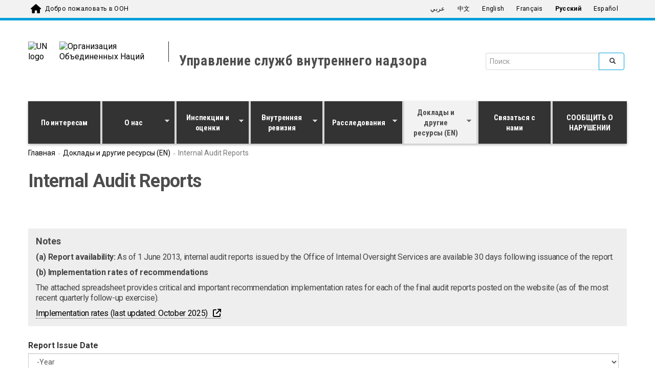

--- FILE ---
content_type: text/html; charset=utf-8
request_url: https://oios.un.org/ru/audit-reports?field_report_issue_date_value%5Bvalue%5D=&field_report_entity_value=&field_report_no_value=&field_report_title_value=&order=field_report_avail_date&sort=asc&page=129
body_size: 13798
content:
<!DOCTYPE html>
<html lang="ru" dir="ltr">
<head>
  <!-- Google Tag Manager -->
  <script>(function(w,d,s,l,i){w[l]=w[l]||[];w[l].push({'gtm.start':
        new Date().getTime(),event:'gtm.js'});var f=d.getElementsByTagName(s)[0],
      j=d.createElement(s),dl=l!='dataLayer'?'&l='+l:'';j.async=true;j.src=
      'https://www.googletagmanager.com/gtm.js?id='+i+dl;f.parentNode.insertBefore(j,f);
    })(window,document,'script','dataLayer','GTM-LQCS');</script>
  <!-- End Google Tag Manager -->
  <meta charset="utf-8">
  <meta name="viewport" content="width=device-width, initial-scale=1.0" />
  <meta http-equiv="X-UA-Compatible" content="IE=edge" />
  <meta http-equiv="Content-Type" content="text/html; charset=utf-8" />
<link rel="shortcut icon" href="https://oios.un.org/profiles/panopoly/themes/unite_one_five/favicon.ico" type="image/vnd.microsoft.icon" />
<meta name="description" content="." />
<meta name="generator" content="Drupal 7 (https://www.drupal.org)" />
<link rel="canonical" href="https://oios.un.org/ru/audit-reports" />
<link rel="shortlink" href="https://oios.un.org/ru/node/1709" />
  <title>Internal Audit Reports | Page 130 | Управление служб внутреннего надзора</title>
  <style>
@import url("https://oios.un.org/modules/system/system.base.css?sxztag");
</style>
<style>
@import url("https://oios.un.org/profiles/panopoly/modules/panopoly/panopoly_core/css/panopoly-jquery-ui-theme.css?sxztag");
@import url("https://oios.un.org/profiles/panopoly/modules/contrib/jquery_update/replace/ui/themes/base/minified/jquery.ui.accordion.min.css?sxztag");
</style>
<style>
@import url("https://oios.un.org/profiles/panopoly/modules/contrib/calendar/css/calendar_multiday.css?sxztag");
@import url("https://oios.un.org/modules/field/theme/field.css?sxztag");
@import url("https://oios.un.org/modules/node/node.css?sxztag");
@import url("https://oios.un.org/profiles/panopoly/modules/panopoly/panopoly_admin/panopoly-admin.css?sxztag");
@import url("https://oios.un.org/profiles/panopoly/modules/panopoly/panopoly_admin/panopoly-admin-navbar.css?sxztag");
@import url("https://oios.un.org/profiles/panopoly/modules/panopoly/panopoly_core/css/panopoly-dropbutton.css?sxztag");
@import url("https://oios.un.org/profiles/panopoly/modules/panopoly/panopoly_magic/css/panopoly-magic.css?sxztag");
@import url("https://oios.un.org/profiles/panopoly/modules/panopoly/panopoly_magic/css/panopoly-modal.css?sxztag");
@import url("https://oios.un.org/profiles/panopoly/modules/panopoly/panopoly_theme/css/panopoly-featured.css?sxztag");
@import url("https://oios.un.org/profiles/panopoly/modules/panopoly/panopoly_theme/css/panopoly-accordian.css?sxztag");
@import url("https://oios.un.org/profiles/panopoly/modules/panopoly/panopoly_theme/css/panopoly-layouts.css?sxztag");
@import url("https://oios.un.org/profiles/panopoly/modules/panopoly/panopoly_widgets/panopoly-widgets.css?sxztag");
@import url("https://oios.un.org/profiles/panopoly/modules/panopoly/panopoly_widgets/panopoly-widgets-spotlight.css?sxztag");
@import url("https://oios.un.org/profiles/panopoly/modules/contrib/roleassign/radix_layouts.css?sxztag");
@import url("https://oios.un.org/profiles/panopoly/modules/features/uw_f_settings/css/uw_f_settings.css?sxztag");
@import url("https://oios.un.org/profiles/panopoly/modules/features/uw_f_superfish_menu/uw_f_superfish_menu.css?sxztag");
@import url("https://oios.un.org/profiles/panopoly/modules/contrib/views/css/views.css?sxztag");
@import url("https://oios.un.org/profiles/panopoly/modules/contrib/caption_filter/caption-filter.css?sxztag");
@import url("https://oios.un.org/profiles/panopoly/modules/contrib/ckeditor/css/ckeditor.css?sxztag");
</style>
<style>
@import url("https://oios.un.org/profiles/panopoly/modules/contrib/ctools/css/ctools.css?sxztag");
@import url("https://oios.un.org/profiles/panopoly/modules/contrib/lightbox2/css/lightbox.css?sxztag");
@import url("https://oios.un.org/profiles/panopoly/modules/contrib/panels/css/panels.css?sxztag");
@import url("https://oios.un.org/modules/locale/locale.css?sxztag");
</style>
<link type="text/css" rel="stylesheet" href="https://fonts.googleapis.com/css?family=Roboto:400,100,100italic,300,300italic,400italic,500,500italic,700,700italic,900,900italic" media="all" />
<link type="text/css" rel="stylesheet" href="https://fonts.googleapis.com/css?family=Roboto+Condensed:400,700" media="all" />
<link type="text/css" rel="stylesheet" href="https://fonts.googleapis.com/css?family=Droid+Sans" media="all" />
<link type="text/css" rel="stylesheet" href="https://fonts.googleapis.com/css?family=Source+Sans+Pro:300,400,600,700" media="all" />
<link type="text/css" rel="stylesheet" href="https://cdnjs.cloudflare.com/ajax/libs/font-awesome/6.7.2/css/all.min.css" media="all" />
<link type="text/css" rel="stylesheet" href="https://fonts.googleapis.com/earlyaccess/notonaskharabic.css" media="all" />
<link type="text/css" rel="stylesheet" href="https://fonts.googleapis.com/earlyaccess/droidarabickufi.css" media="all" />
<style>
@import url("https://oios.un.org/profiles/panopoly/libraries/superfish/css/superfish.css?sxztag");
@import url("https://oios.un.org/profiles/panopoly/libraries/superfish/css/superfish-smallscreen.css?sxztag");
</style>
<link type="text/css" rel="stylesheet" href="https://cdn.jsdelivr.net/npm/bootstrap@3.4.1/dist/css/bootstrap.css" media="all" />
<link type="text/css" rel="stylesheet" href="https://cdn.jsdelivr.net/npm/@unicorn-fail/drupal-bootstrap-styles@0.0.2/dist/3.3.1/7.x-3.x/drupal-bootstrap.css" media="all" />
<style>
@import url("https://oios.un.org/profiles/panopoly/themes/unite_one_five/bootstrap/bootstrap.min.css?sxztag");
@import url("https://oios.un.org/profiles/panopoly/themes/unite_one_five/css/style.css?sxztag");
@import url("https://oios.un.org/profiles/panopoly/themes/unite_one_five/css/style-sft.css?sxztag");
</style>
<style>
@import url("https://oios.un.org/profiles/panopoly/modules/panopoly/panopoly_images/panopoly-images.css?sxztag");
</style>
  <!-- HTML5 element support for IE6-8 -->
  <!--[if lt IE 9]>
    <script src="//html5shiv.googlecode.com/svn/trunk/html5.js"></script>
  <![endif]-->


  <script src="https://oios.un.org/profiles/panopoly/libraries/respondjs/respond.min.js?sxztag"></script>
<script src="https://oios.un.org/profiles/panopoly/modules/contrib/jquery_update/replace/jquery/3.5/jquery.min.js?v=3.5.1"></script>
<script>jQuery.migrateMute=true;jQuery.migrateTrace=false;</script>
<script src="https://oios.un.org/profiles/panopoly/modules/contrib/jquery_update/replace/jquery-migrate/3/jquery-migrate.min.js?v=3"></script>
<script src="https://oios.un.org/misc/jquery-extend-3.4.0.js?v=3.5.1"></script>
<script src="https://oios.un.org/misc/jquery-html-prefilter-3.5.0-backport.js?v=3.5.1"></script>
<script src="https://oios.un.org/misc/jquery.once.js?v=1.2"></script>
<script src="https://oios.un.org/misc/drupal.js?sxztag"></script>
<script src="https://oios.un.org/profiles/panopoly/modules/contrib/jquery_update/replace/ui/ui/minified/jquery.ui.core.min.js?v=1.10.2"></script>
<script src="https://oios.un.org/profiles/panopoly/modules/contrib/jquery_update/replace/ui/ui/minified/jquery.ui.widget.min.js?v=1.10.2"></script>
<script src="https://oios.un.org/profiles/panopoly/modules/contrib/jquery_update/replace/ui/ui/minified/jquery.ui.tabs.min.js?v=1.10.2"></script>
<script src="https://oios.un.org/profiles/panopoly/modules/contrib/jquery_update/replace/ui/ui/minified/jquery.ui.accordion.min.js?v=1.10.2"></script>
<script src="https://oios.un.org/profiles/panopoly/modules/contrib/jquery_update/replace/ui/external/jquery.cookie.js?v=67fb34f6a866c40d0570"></script>
<script src="https://oios.un.org/profiles/panopoly/modules/contrib/jquery_update/replace/jquery.form/4/jquery.form.min.js?v=4.2.1"></script>
<script src="https://oios.un.org/misc/form-single-submit.js?v=7.103.5+7.103.1:drupal"></script>
<script src="https://oios.un.org/misc/ajax.js?v=7.103.5+7.103.1:drupal"></script>
<script src="https://oios.un.org/profiles/panopoly/modules/contrib/jquery_update/js/jquery_update.js?v=0.0.1"></script>
<script src="https://cdn.jsdelivr.net/npm/bootstrap@3.4.1/dist/js/bootstrap.js"></script>
<script src="https://oios.un.org/profiles/panopoly/modules/panopoly/panopoly_images/panopoly-images.js?sxztag"></script>
<script src="https://oios.un.org/profiles/panopoly/modules/contrib/entityreference/js/entityreference.js?sxztag"></script>
<script src="https://oios.un.org/profiles/panopoly/modules/panopoly/panopoly_admin/panopoly-admin.js?sxztag"></script>
<script src="https://oios.un.org/profiles/panopoly/modules/panopoly/panopoly_magic/panopoly-magic.js?sxztag"></script>
<script src="https://oios.un.org/profiles/panopoly/modules/panopoly/panopoly_theme/js/panopoly-accordion.js?sxztag"></script>
<script src="https://oios.un.org/profiles/panopoly/modules/contrib/caption_filter/js/caption-filter.js?sxztag"></script>
<script src="https://oios.un.org/sites/oios.un.org/files/languages/ru_IFRyJ42TyiseIPvijCXTzOibQ_HOGWnB4U7TK1Ir0Io.js?sxztag"></script>
<script src="https://oios.un.org/profiles/panopoly/modules/contrib/lightbox2/js/lightbox.js?sxztag"></script>
<script src="https://oios.un.org/profiles/panopoly/libraries/jquery.imagesloaded/jquery.imagesloaded.min.js?sxztag"></script>
<script src="https://oios.un.org/profiles/panopoly/modules/contrib/views/js/base.js?sxztag"></script>
<script src="https://oios.un.org/profiles/panopoly/themes/bootstrap/js/misc/_progress.js?v=7.103.5+7.103.1:drupal"></script>
<script src="https://oios.un.org/profiles/panopoly/modules/contrib/views/js/ajax_view.js?sxztag"></script>
<script src="https://oios.un.org/profiles/panopoly/modules/contrib/google_analytics/googleanalytics.js?sxztag"></script>
<script src="https://www.googletagmanager.com/gtag/js?id=G-6L4TX80Z20"></script>
<script>window.dataLayer = window.dataLayer || [];function gtag(){dataLayer.push(arguments)};gtag("js", new Date());gtag("set", "developer_id.dMDhkMT", true);gtag("config", "G-6L4TX80Z20", {"groups":"default","anonymize_ip":true});</script>
<script src="https://oios.un.org/profiles/panopoly/libraries/superfish/jquery.hoverIntent.minified.js?sxztag"></script>
<script src="https://oios.un.org/profiles/panopoly/libraries/superfish/sfsmallscreen.js?sxztag"></script>
<script src="https://oios.un.org/profiles/panopoly/libraries/superfish/supposition.js?sxztag"></script>
<script src="https://oios.un.org/profiles/panopoly/libraries/superfish/superfish.js?sxztag"></script>
<script src="https://oios.un.org/profiles/panopoly/modules/contrib/superfish/superfish.js?sxztag"></script>
<script src="https://oios.un.org/profiles/panopoly/themes/unite_one_five/bootstrap/bootstrap.min.js?sxztag"></script>
<script src="https://oios.un.org/profiles/panopoly/themes/unite_one_five/bootstrap/respond.min.js?sxztag"></script>
<script src="https://oios.un.org/profiles/panopoly/themes/unite_one_five/js/script.js?sxztag"></script>
<script src="https://oios.un.org/profiles/panopoly/themes/bootstrap/js/misc/ajax.js?sxztag"></script>
<script src="https://oios.un.org/profiles/panopoly/themes/bootstrap/js/modules/views/js/ajax_view.js?sxztag"></script>
<script>jQuery.extend(Drupal.settings, {"basePath":"\/","pathPrefix":"ru\/","setHasJsCookie":0,"ajaxPageState":{"theme":"unite_one_five","theme_token":"HgP3aj4tHuiilNe1Tq1_QfTdFD_GhxJ8F_Qh-bw67Oc","jquery_version":"3.5","js":{"profiles\/panopoly\/modules\/panopoly\/panopoly_widgets\/panopoly-widgets.js":1,"profiles\/panopoly\/modules\/panopoly\/panopoly_widgets\/panopoly-widgets-spotlight.js":1,"profiles\/panopoly\/themes\/bootstrap\/js\/bootstrap.js":1,"profiles\/panopoly\/libraries\/respondjs\/respond.min.js":1,"profiles\/panopoly\/modules\/contrib\/jquery_update\/replace\/jquery\/3.5\/jquery.min.js":1,"0":1,"profiles\/panopoly\/modules\/contrib\/jquery_update\/replace\/jquery-migrate\/3\/jquery-migrate.min.js":1,"misc\/jquery-extend-3.4.0.js":1,"misc\/jquery-html-prefilter-3.5.0-backport.js":1,"misc\/jquery.once.js":1,"misc\/drupal.js":1,"profiles\/panopoly\/modules\/contrib\/jquery_update\/replace\/ui\/ui\/minified\/jquery.ui.core.min.js":1,"profiles\/panopoly\/modules\/contrib\/jquery_update\/replace\/ui\/ui\/minified\/jquery.ui.widget.min.js":1,"profiles\/panopoly\/modules\/contrib\/jquery_update\/replace\/ui\/ui\/minified\/jquery.ui.tabs.min.js":1,"profiles\/panopoly\/modules\/contrib\/jquery_update\/replace\/ui\/ui\/minified\/jquery.ui.accordion.min.js":1,"profiles\/panopoly\/modules\/contrib\/jquery_update\/replace\/ui\/external\/jquery.cookie.js":1,"profiles\/panopoly\/modules\/contrib\/jquery_update\/replace\/jquery.form\/4\/jquery.form.min.js":1,"misc\/form-single-submit.js":1,"misc\/ajax.js":1,"profiles\/panopoly\/modules\/contrib\/jquery_update\/js\/jquery_update.js":1,"https:\/\/cdn.jsdelivr.net\/npm\/bootstrap@3.4.1\/dist\/js\/bootstrap.js":1,"profiles\/panopoly\/modules\/panopoly\/panopoly_images\/panopoly-images.js":1,"profiles\/panopoly\/modules\/contrib\/entityreference\/js\/entityreference.js":1,"profiles\/panopoly\/modules\/panopoly\/panopoly_admin\/panopoly-admin.js":1,"profiles\/panopoly\/modules\/panopoly\/panopoly_magic\/panopoly-magic.js":1,"profiles\/panopoly\/modules\/panopoly\/panopoly_theme\/js\/panopoly-accordion.js":1,"profiles\/panopoly\/modules\/contrib\/caption_filter\/js\/caption-filter.js":1,"public:\/\/languages\/ru_IFRyJ42TyiseIPvijCXTzOibQ_HOGWnB4U7TK1Ir0Io.js":1,"profiles\/panopoly\/modules\/contrib\/lightbox2\/js\/lightbox.js":1,"profiles\/panopoly\/libraries\/jquery.imagesloaded\/jquery.imagesloaded.min.js":1,"profiles\/panopoly\/modules\/contrib\/views\/js\/base.js":1,"profiles\/panopoly\/themes\/bootstrap\/js\/misc\/_progress.js":1,"profiles\/panopoly\/modules\/contrib\/views\/js\/ajax_view.js":1,"profiles\/panopoly\/modules\/contrib\/google_analytics\/googleanalytics.js":1,"https:\/\/www.googletagmanager.com\/gtag\/js?id=G-6L4TX80Z20":1,"1":1,"profiles\/panopoly\/libraries\/superfish\/jquery.hoverIntent.minified.js":1,"profiles\/panopoly\/libraries\/superfish\/sfsmallscreen.js":1,"profiles\/panopoly\/libraries\/superfish\/supposition.js":1,"profiles\/panopoly\/libraries\/superfish\/superfish.js":1,"profiles\/panopoly\/modules\/contrib\/superfish\/superfish.js":1,"profiles\/panopoly\/themes\/unite_one_five\/bootstrap\/bootstrap.min.js":1,"profiles\/panopoly\/themes\/unite_one_five\/bootstrap\/respond.min.js":1,"profiles\/panopoly\/themes\/unite_one_five\/js\/script.js":1,"profiles\/panopoly\/themes\/bootstrap\/js\/misc\/ajax.js":1,"profiles\/panopoly\/themes\/bootstrap\/js\/modules\/views\/js\/ajax_view.js":1},"css":{"modules\/system\/system.base.css":1,"misc\/ui\/jquery.ui.theme.css":1,"misc\/ui\/jquery.ui.accordion.css":1,"profiles\/panopoly\/modules\/contrib\/calendar\/css\/calendar_multiday.css":1,"modules\/field\/theme\/field.css":1,"modules\/node\/node.css":1,"profiles\/panopoly\/modules\/panopoly\/panopoly_admin\/panopoly-admin.css":1,"profiles\/panopoly\/modules\/panopoly\/panopoly_admin\/panopoly-admin-navbar.css":1,"profiles\/panopoly\/modules\/panopoly\/panopoly_core\/css\/panopoly-dropbutton.css":1,"profiles\/panopoly\/modules\/panopoly\/panopoly_magic\/css\/panopoly-magic.css":1,"profiles\/panopoly\/modules\/panopoly\/panopoly_magic\/css\/panopoly-modal.css":1,"profiles\/panopoly\/modules\/panopoly\/panopoly_theme\/css\/panopoly-featured.css":1,"profiles\/panopoly\/modules\/panopoly\/panopoly_theme\/css\/panopoly-accordian.css":1,"profiles\/panopoly\/modules\/panopoly\/panopoly_theme\/css\/panopoly-layouts.css":1,"profiles\/panopoly\/modules\/panopoly\/panopoly_widgets\/panopoly-widgets.css":1,"profiles\/panopoly\/modules\/panopoly\/panopoly_widgets\/panopoly-widgets-spotlight.css":1,"profiles\/panopoly\/modules\/contrib\/roleassign\/radix_layouts.css":1,"profiles\/panopoly\/modules\/features\/uw_f_settings\/css\/uw_f_settings.css":1,"profiles\/panopoly\/modules\/features\/uw_f_superfish_menu\/uw_f_superfish_menu.css":1,"profiles\/panopoly\/modules\/contrib\/views\/css\/views.css":1,"profiles\/panopoly\/modules\/contrib\/caption_filter\/caption-filter.css":1,"profiles\/panopoly\/modules\/contrib\/ckeditor\/css\/ckeditor.css":1,"profiles\/panopoly\/modules\/contrib\/ctools\/css\/ctools.css":1,"profiles\/panopoly\/modules\/contrib\/lightbox2\/css\/lightbox.css":1,"profiles\/panopoly\/modules\/contrib\/panels\/css\/panels.css":1,"modules\/locale\/locale.css":1,"https:\/\/fonts.googleapis.com\/css?family=Roboto:400,100,100italic,300,300italic,400italic,500,500italic,700,700italic,900,900italic":1,"https:\/\/fonts.googleapis.com\/css?family=Roboto+Condensed:400,700":1,"https:\/\/fonts.googleapis.com\/css?family=Droid+Sans":1,"https:\/\/fonts.googleapis.com\/css?family=Source+Sans+Pro:300,400,600,700":1,"https:\/\/cdnjs.cloudflare.com\/ajax\/libs\/font-awesome\/6.7.2\/css\/all.min.css":1,"https:\/\/fonts.googleapis.com\/earlyaccess\/notonaskharabic.css":1,"https:\/\/fonts.googleapis.com\/earlyaccess\/droidarabickufi.css":1,"profiles\/panopoly\/libraries\/superfish\/css\/superfish.css":1,"profiles\/panopoly\/libraries\/superfish\/css\/superfish-smallscreen.css":1,"https:\/\/cdn.jsdelivr.net\/npm\/bootstrap@3.4.1\/dist\/css\/bootstrap.css":1,"https:\/\/cdn.jsdelivr.net\/npm\/@unicorn-fail\/drupal-bootstrap-styles@0.0.2\/dist\/3.3.1\/7.x-3.x\/drupal-bootstrap.css":1,"profiles\/panopoly\/themes\/unite_one_five\/bootstrap\/bootstrap.min.css":1,"profiles\/panopoly\/themes\/unite_one_five\/css\/style.css":1,"profiles\/panopoly\/themes\/unite_one_five\/css\/style-sft.css":1,"profiles\/panopoly\/modules\/panopoly\/panopoly_images\/panopoly-images.css":1}},"lightbox2":{"rtl":"0","file_path":"\/(\\w\\w\/)public:\/","default_image":"\/profiles\/panopoly\/modules\/contrib\/lightbox2\/images\/brokenimage.jpg","border_size":10,"font_color":"000","box_color":"fff","top_position":"","overlay_opacity":"0.8","overlay_color":"000","disable_close_click":true,"resize_sequence":0,"resize_speed":400,"fade_in_speed":400,"slide_down_speed":600,"use_alt_layout":false,"disable_resize":false,"disable_zoom":false,"force_show_nav":false,"show_caption":true,"loop_items":false,"node_link_text":"View Image Details","node_link_target":false,"image_count":"Image !current of !total","video_count":"Video !current of !total","page_count":"Page !current of !total","lite_press_x_close":"press \u003Ca href=\u0022#\u0022 onclick=\u0022hideLightbox(); return FALSE;\u0022\u003E\u003Ckbd\u003Ex\u003C\/kbd\u003E\u003C\/a\u003E to close","download_link_text":"","enable_login":false,"enable_contact":false,"keys_close":"c x 27","keys_previous":"p 37","keys_next":"n 39","keys_zoom":"z","keys_play_pause":"32","display_image_size":"original","image_node_sizes":"()","trigger_lightbox_classes":"","trigger_lightbox_group_classes":"","trigger_slideshow_classes":"","trigger_lightframe_classes":"","trigger_lightframe_group_classes":"","custom_class_handler":0,"custom_trigger_classes":"","disable_for_gallery_lists":true,"disable_for_acidfree_gallery_lists":true,"enable_acidfree_videos":true,"slideshow_interval":5000,"slideshow_automatic_start":true,"slideshow_automatic_exit":true,"show_play_pause":true,"pause_on_next_click":false,"pause_on_previous_click":true,"loop_slides":false,"iframe_width":600,"iframe_height":400,"iframe_border":1,"enable_video":false,"useragent":"Mozilla\/5.0 (Macintosh; Intel Mac OS X 10_15_7) AppleWebKit\/537.36 (KHTML, like Gecko) Chrome\/131.0.0.0 Safari\/537.36; ClaudeBot\/1.0; +claudebot@anthropic.com)"},"CToolsModal":{"modalSize":{"type":"scale","width":".9","height":".9","addWidth":0,"addHeight":0,"contentRight":25,"contentBottom":75},"modalOptions":{"opacity":".55","background-color":"#FFF"},"animationSpeed":"fast","modalTheme":"CToolsModalDialog","throbberTheme":"CToolsModalThrobber"},"panopoly_magic":{"pane_add_preview_mode":"automatic"},"urlIsAjaxTrusted":{"\/ru\/internal-audit-reports":true,"\/ru\/views\/ajax":true,"\/ru\/audit-reports?field_report_issue_date_value%5Bvalue%5D=\u0026field_report_entity_value=\u0026field_report_no_value=\u0026field_report_title_value=\u0026order=field_report_avail_date\u0026sort=asc\u0026page=129":true},"views":{"ajax_path":"\/ru\/views\/ajax","ajaxViews":{"views_dom_id:a6a619ff78a4b17e7e00dcdf59cbe015":{"view_name":"reports","view_display_id":"oios_audit_report","view_args":"","view_path":"node\/1709","view_base_path":"internal-audit-reports","view_dom_id":"a6a619ff78a4b17e7e00dcdf59cbe015","pager_element":0}}},"googleanalytics":{"account":["G-6L4TX80Z20"],"trackOutbound":1,"trackMailto":1,"trackDownload":1,"trackDownloadExtensions":"7z|aac|arc|arj|asf|asx|avi|bin|csv|doc(x|m)?|dot(x|m)?|exe|flv|gif|gz|gzip|hqx|jar|jpe?g|js|mp(2|3|4|e?g)|mov(ie)?|msi|msp|pdf|phps|png|ppt(x|m)?|pot(x|m)?|pps(x|m)?|ppam|sld(x|m)?|thmx|qtm?|ra(m|r)?|sea|sit|tar|tgz|torrent|txt|wav|wma|wmv|wpd|xls(x|m|b)?|xlt(x|m)|xlam|xml|z|zip"},"UWOFAccessibilityIcons":{"pdfIcon":{"icon_alt":"PDF","icon_class":"fa-file-pdf-o","css_rules":".uw_f_document_search_title a[href$=\u0027.pdf\u0027], .view-display-id-list_news_articles a[href$=\u0027.pdf\u0027], .pane-content .fieldable-panels-pane p a[href$=\u0027.pdf\u0027], .field a[href$=\u0027.pdf\u0027], .pdf-link, a.pdf-link"},"docIcon":{"icon_alt":"Word document","icon_class":"fa-file-word-o","css_rules":".uw_f_document_search_title a[href$=\u0027.doc\u0027], .uw_f_document_search_title a[href$=\u0027.docx\u0027], .pane-content .fieldable-panels-pane p a[href$=\u0027.doc\u0027], .pane-content .fieldable-panels-pane p a[href$=\u0027.docx\u0027], .field a[href$=\u0027.doc\u0027], .field a[href$=\u0027.docx\u0027], .doc-link, a.doc-link"},"xlsIcon":{"icon_alt":"Excel document","icon_class":"fa-file-excel-o","css_rules":".uw_f_document_search_title a[href$=\u0027.xls\u0027], .uw_f_document_search_title a[href$=\u0027.xlsx\u0027], .pane-content .fieldable-panels-pane p a[href$=\u0027.xls\u0027], .pane-content .fieldable-panels-pane p a[href$=\u0027.xlsx\u0027], .field a[href$=\u0027.xls\u0027], .field a[href$=\u0027.xlsx\u0027], .xls-link, a.xls-link"},"pptIcon":{"icon_alt":"Power Point document","icon_class":"fa-file-powerpoint-o","css_rules":".uw_f_document_search_title a[href$=\u0027.ppt\u0027], .uw_f_pptument_search_title a[href$=\u0027.pptx\u0027], .pane-content .fieldable-panels-pane p a[href$=\u0027.ppt\u0027], .pane-content .fieldable-panels-pane p a[href$=\u0027.pptx\u0027], .field a[href$=\u0027.ppt\u0027], .field a[href$=\u0027.pptx\u0027], .ppt-link, a.ppt-link"},"externalIcon":{"icon_alt":"Opens a new window","icon_class":"fa-external-link","css_rules":".field a[target=\u0027_blank\u0027], .pane-content .fieldable-panels-pane p a[target=\u0027_blank\u0027]"}},"superfish":{"1":{"id":"1","sf":{"animation":{"opacity":"show","height":"show"},"speed":"fast"},"plugins":{"smallscreen":{"mode":"window_width","breakpointUnit":"px","accordionButton":"2","title":"Main menu"},"supposition":true}}},"bootstrap":{"anchorsFix":"0","anchorsSmoothScrolling":"0","formHasError":1,"popoverEnabled":1,"popoverOptions":{"animation":1,"html":0,"placement":"right","selector":"","trigger":"click","triggerAutoclose":1,"title":"","content":"","delay":0,"container":"body"},"tooltipEnabled":1,"tooltipOptions":{"animation":1,"html":0,"placement":"auto left","selector":"","trigger":"hover focus","delay":0,"container":"body"}}});</script>
</head>
<body class="html not-front not-logged-in no-sidebars page-node page-node- page-node-1709 node-type-panopoly-page node-promoted region-content i18n-ru" >
  <!-- Google Tag Manager (noscript) -->
  <noscript><iframe src="https://www.googletagmanager.com/ns.html?id=GTM-LQCS"
                    height="0" width="0" style="display:none;visibility:hidden"></iframe></noscript>
  <!-- End Google Tag Manager (noscript) -->
  <div id="skip-link">
    <a href="#main-content" class="element-invisible element-focusable">Skip to main content</a>
  </div>
    


<div class="un-top">
    <div class="header-container container">
        <div class="welcome">
          <span class="welcome-top pull-left">
            <a href="https://www.un.org/ru" class="navbar-brand un-brandbar-welcome-lr">Добро пожаловать в ООН</a>
         </span>
        </div>

                  <div class="language-switcher un-no-padding un-sm-padding ">

                        <button type="button" class="navbar-toggle collapsed" data-toggle="collapse" data-target="#language-switcher"> <span class="sr-only">Toggle navigation</span> <span class="icon-bar blue-icon-bar"></span> <span class="icon-bar blue-icon-bar"></span> <span class="icon-bar blue-icon-bar"></span> </button>
              <div class="language-title visible-xs-inline"><a href="javascript:void(0)" data-toggle="collapse" data-target="#language-switcher">Язык:</a></div>
          

            <div class="navbar-collapse collapse un-collapsed-language-bar un-no-padding un-sm-padding" id="language-switcher">
                <div role="navigation">
                                                              <div class="region region-language">
    <div id="block-locale-language" class="block block-locale">

    
  <div class="content">
    <div class="block-content">
      <ul class="language-switcher-locale-url"><li class="ar first"><a href="/ar/audit-reports" class="language-link" xml:lang="ar" lang="ar">عربي</a></li>
<li class="zh-hans"><a href="/zh/audit-reports" class="language-link" xml:lang="zh-hans" lang="zh-hans">中文</a></li>
<li class="en"><a href="/audit-reports" class="language-link" xml:lang="en" lang="en">English</a></li>
<li class="fr"><a href="/fr/audit-reports" class="language-link" xml:lang="fr" lang="fr">Français</a></li>
<li class="ru active"><a href="/ru/audit-reports" class="language-link active" xml:lang="ru" lang="ru">Русский</a></li>
<li class="es last"><a href="/es/audit-reports" class="language-link" xml:lang="es" lang="es">Español</a></li>
</ul>    </div>
  </div>
</div>
  </div>
                                                      </div>
            </div>
        </div>
        
    </div>
</div>
</div>

</div> <!-- container -->


</div>  <!-- un-top -->
<div class="un-top-overlay"></div>
<header id="navbar" class="navbar container navbar-default">
  <div class="container">
    <div class="navbar-header">
      <div id="site-banner" class="container">
        <div class="row">
            <div class="uwof-header-container">
              <div class="uwof-un-and-agency-container">
                <div class="uwof-un-container">
                  <div class="uwof-logo">
                    <a href="https://www.un.org/ru"><img src="/profiles/panopoly/themes/unite_one_five/images/UN-logo.svg" alt="UN logo" /></a>
                  </div>
                                    <div class="uwof-un-name ">
                    <a href="https://www.un.org/ru"><img src="/profiles/panopoly/themes/unite_one_five/images/UN-text-RU.svg" alt="Организация Объединенных Наций" /></a>
                  </div>
                </div> <!-- uwof-un-container -->
                <div class="uwof-agency-container ">
                  <div class="uwof-site-name">
                                        <a href="/ru" title="Управление служб внутреннего надзора">Управление служб внутреннего надзора</a>
                                                          </div>
                </div> <!-- uwof-agency-container -->
              </div> <!-- uwof-un-and-agency-container -->
              <div class="uwof-search-container">
                  <div class="region region-header">
    <div id="block-search-form" class="block block-search">

    
  <div class="content">
    <div class="block-content">
      <form class="form-search content-search" action="/ru/audit-reports?field_report_issue_date_value%5Bvalue%5D=&amp;field_report_entity_value=&amp;field_report_no_value=&amp;field_report_title_value=&amp;order=field_report_avail_date&amp;sort=asc&amp;page=129" method="post" id="search-block-form" accept-charset="UTF-8"><div><div>
      <h2 class="element-invisible">Search form</h2>
    <div class="input-group"><input title="Enter the terms you wish to search for." placeholder="Поиск" class="form-control form-text" type="text" id="edit-search-block-form--2" name="search_block_form" value="" size="15" maxlength="128" /><span class="input-group-btn"><button type="submit" class="btn btn-primary"><span class="icon glyphicon glyphicon-search" aria-hidden="true"></span>
</button></span></div><div class="form-actions form-wrapper form-group" id="edit-actions"><button class="element-invisible btn btn-primary form-submit" type="submit" id="edit-submit" name="op" value="Поиск">Поиск</button>
</div><input type="hidden" name="form_build_id" value="form-odGihoCUj6eHa3I4M0Osp73hgkkjNgPN2ImnmDMxTis" />
<input type="hidden" name="form_id" value="search_block_form" />
</div>
</div></form>    </div>
  </div>
</div>
  </div>
              </div> <!-- uwof-search-container -->
            </div> <!-- uwof-header-container -->
        </div> <!-- row -->
    </div> <!-- site-banner -->
                        <button type="button" class="navbar-toggle pull-left" data-toggle="collapse" data-target="#navbar-collapse">
                  <span class="sr-only">Toggle navigation</span>
                  <span class="icon-bar"></span>
                  <span class="icon-bar"></span>
                  <span class="icon-bar"></span>
              </button>
                                  <div class="navbar-collapse collapse" id="navbar-collapse">
                  <nav class="navigation">
                                            <div class="region region-navigation">
    <div id="block-superfish-1" class="block block-superfish">

    
  <div class="content">
    <div class="block-content">
      <ul  id="superfish-1" class="menu sf-menu sf-main-menu sf-horizontal sf-style-none sf-total-items-8 sf-parent-items-5 sf-single-items-3"><li id="menu-8725-1" class="first odd sf-item-1 sf-depth-1 sf-no-children"><a href="/ru/node/26364" title="" class="sf-depth-1">По интересам</a></li><li id="menu-8699-1" class="middle even sf-item-2 sf-depth-1 sf-total-children-7 sf-parent-children-0 sf-single-children-7 menuparent"><a href="/ru/node/1801" title="O нас" class="sf-depth-1 menuparent">O нас</a><ul class="sf-megamenu"><li class="sf-megamenu-wrapper middle even sf-item-2 sf-depth-1 sf-total-children-7 sf-parent-children-0 sf-single-children-7 menuparent"><ol><li id="menu-8705-1" class="first odd sf-item-1 sf-depth-2 sf-no-children"><a href="/ru/node/1807" class="sf-depth-2">О нас</a></li><li id="menu-8711-1" class="middle even sf-item-2 sf-depth-2 sf-no-children"><a href="/ru/node/1822" title="" class="sf-depth-2">Руководство</a></li><li id="menu-8751-1" class="middle odd sf-item-3 sf-depth-2 sf-no-children"><a href="/ru/node/1868" class="sf-depth-2">О нашей работе</a></li><li id="menu-8720-1" class="middle even sf-item-4 sf-depth-2 sf-no-children"><a href="/ru/node/1831" class="sf-depth-2">Как мы работаем</a></li><li id="menu-8754-1" class="middle odd sf-item-5 sf-depth-2 sf-no-children"><a href="/ru/node/1873" class="sf-depth-2">Где мы работаем</a></li><li id="menu-8712-1" class="middle even sf-item-6 sf-depth-2 sf-no-children"><a href="/ru/node/1823" class="sf-depth-2">Организационная структура</a></li><li id="menu-8760-1" class="last odd sf-item-7 sf-depth-2 sf-no-children"><a href="/ru/node/1879" class="sf-depth-2">Трудоустройство</a></li></ol></li></ul></li><li id="menu-8770-1" class="middle odd sf-item-3 sf-depth-1 sf-total-children-2 sf-parent-children-0 sf-single-children-2 menuparent"><a href="/ru/node/1900" title="Инспекции и оценки" class="sf-depth-1 menuparent">Инспекции и оценки</a><ul class="sf-megamenu"><li class="sf-megamenu-wrapper middle odd sf-item-3 sf-depth-1 sf-total-children-2 sf-parent-children-0 sf-single-children-2 menuparent"><ol><li id="menu-8778-1" class="first odd sf-item-1 sf-depth-2 sf-no-children"><a href="/ru/node/1901" class="sf-depth-2">Общий подход</a></li><li id="menu-8779-1" class="last even sf-item-2 sf-depth-2 sf-no-children"><a href="/ru/node/1902" class="sf-depth-2">Предмет нашей оценки</a></li></ol></li></ul></li><li id="menu-8811-1" class="middle even sf-item-4 sf-depth-1 sf-total-children-2 sf-parent-children-0 sf-single-children-2 menuparent"><a href="/ru/node/1935" title="Внутренняя ревизия" class="sf-depth-1 menuparent">Внутренняя ревизия</a><ul class="sf-megamenu"><li class="sf-megamenu-wrapper middle even sf-item-4 sf-depth-1 sf-total-children-2 sf-parent-children-0 sf-single-children-2 menuparent"><ol><li id="menu-8782-1" class="first odd sf-item-1 sf-depth-2 sf-no-children"><a href="/ru/node/1903" class="sf-depth-2">Как мы работаем</a></li><li id="menu-8783-1" class="last even sf-item-2 sf-depth-2 sf-no-children"><a href="/ru/node/1904" class="sf-depth-2">Объект нашей ревизии</a></li></ol></li></ul></li><li id="menu-8739-1" class="middle odd sf-item-5 sf-depth-1 sf-total-children-2 sf-parent-children-0 sf-single-children-2 menuparent"><a href="/ru/node/1848" title="Расследования" class="sf-depth-1 menuparent">Расследования</a><ul class="sf-megamenu"><li class="sf-megamenu-wrapper middle odd sf-item-5 sf-depth-1 sf-total-children-2 sf-parent-children-0 sf-single-children-2 menuparent"><ol><li id="menu-8793-1" class="first odd sf-item-1 sf-depth-2 sf-no-children"><a href="/ru/node/1920" class="sf-depth-2">Как мы проводим расследования</a></li><li id="menu-8796-1" class="last even sf-item-2 sf-depth-2 sf-no-children"><a href="/ru/node/1923" class="sf-depth-2">Объект нашего расследования</a></li></ol></li></ul></li><li id="menu-6246-1" class="active-trail middle even sf-item-6 sf-depth-1 sf-total-children-5 sf-parent-children-1 sf-single-children-4 menuparent"><a href="/ru/resources" title="Доклады и другие ресурсы" class="sf-depth-1 menuparent">Доклады и другие ресурсы (EN)</a><ul class="sf-megamenu"><li class="sf-megamenu-wrapper active-trail middle even sf-item-6 sf-depth-1 sf-total-children-5 sf-parent-children-1 sf-single-children-4 menuparent"><ol><li id="menu-4406-1" class="first odd sf-item-1 sf-depth-2 sf-no-children"><a href="/ru/inspection-evaluation-reports" title="Inspection and Evaluation Reports" class="sf-depth-2">Inspection and Evaluation Reports</a></li><li id="menu-4400-1" class="active-trail middle even sf-item-2 sf-depth-2 sf-no-children"><a href="/ru/audit-reports" title="Internal Audit Reports" class="sf-depth-2 active">Internal Audit Reports</a></li><li id="menu-5110-1" class="middle odd sf-item-3 sf-depth-2 sf-total-children-1 sf-parent-children-0 sf-single-children-1 sf-megamenu-column menuparent"><div class="sf-megamenu-column"><a href="/ru/reports-governing-bodies" title="Reports to Governing Bodies" class="sf-depth-2 menuparent">Reports to Governing Bodies</a><ol><li id="menu-5114-1" class="firstandlast odd sf-item-1 sf-depth-3 sf-no-children"><a href="/ru/annual-reports" title="Annual Reports" class="sf-depth-3">Annual Reports</a></li></ol></div></li><li id="menu-8009-1" class="middle even sf-item-4 sf-depth-2 sf-no-children"><a href="/ru/other-documents" title="Other OIOS documents" class="sf-depth-2">Other OIOS documents</a></li><li id="menu-4482-1" class="last odd sf-item-5 sf-depth-2 sf-no-children"><a href="/ru/search_page" title="Search Audit and Evaluation Reports" class="sf-depth-2">Search Audit and Evaluation Reports</a></li></ol></li></ul></li><li id="menu-8838-1" class="middle odd sf-item-7 sf-depth-1 sf-no-children"><a href="/ru/node/1953" class="sf-depth-1">Связаться с нами</a></li><li id="menu-8726-1" class="last even sf-item-8 sf-depth-1 sf-no-children"><a href="/ru/node/1837" class="sf-depth-1">СООБЩИТЬ О НАРУШЕНИИ</a></li></ul>    </div>
  </div>
</div>
  </div>
                                      </nav>
              </div>
                  </div>
</header>


<div class="main-container container">
    <div class="row">

      
        
      


        <section class="col-sm-12">
                    <ol class=breadcrumb asd><li><a href="/ru">Главная</a></li><li><a href="/ru/resources" title="Доклады и другие ресурсы">Доклады и другие ресурсы (EN)</a></li><li>Internal Audit Reports</li></ol>            <a id="main-content"></a>
                                            <h1 class="page-header">Internal Audit Reports</h1>
                                                                                              <div class="region region-content">
    <div id="block-system-main" class="block block-system">

    
  <div class="content">
    <div class="block-content">
      
<div class="panel-display pond clearfix radix-pond" id="page-page">

  <div class="container-fluid">
    <div class="row">
      <div class="col-md-12 radix-layouts-header panel-panel">
        <div class="panel-panel-inner">
          <div class="panel-pane pane-fieldable-panels-pane pane-vuuid-834573e7-d9e2-4021-ae8d-8c78b280d13e grey-bg pane-bundle-text"  >
  
      
  
  <div class="pane-content">
    <div class="fieldable-panels-pane">
    <div class="field field-name-field-basic-text-text field-type-text-long field-label-hidden"><div class="field-items"><div class="field-item even"><p><span style="font-size:18px;"><strong>Notes</strong></span></p>
<p><strong>(a) Report availability: </strong>As of 1 June 2013, internal audit reports issued by the Office of Internal Oversight Services are available 30 days following issuance of the report.</p>
<p><strong>(b) Implementation rates of recommendations</strong></p>
<p>The attached spreadsheet provides critical and important recommendation implementation rates for each of the final audit reports posted on the website (as of the most recent quarterly follow-up exercise).</p>
<p><a href="/sites/oios.un.org/files/Reports/rec_implementation_rate_iad_202510.pdf" target="_blank">Implementation rates (last updated: October 2025)</a></p>
</div></div></div></div>
  </div>

  
  </div>
<div class="panel-separator"></div><div class="panel-pane pane-views-panes pane-reports-oios-audit-report"  >
  
      
  
  <div class="pane-content">
    <div class="view view-reports view-id-reports view-display-id-oios_audit_report view-dom-id-a6a619ff78a4b17e7e00dcdf59cbe015">
        
      <div class="view-filters">
      <form action="/ru/internal-audit-reports" method="get" id="views-exposed-form-reports-oios-audit-report" accept-charset="UTF-8"><div><div class="views-exposed-form">
  <div class="views-exposed-widgets clearfix">
          <div id="date_views_exposed_filter-a84ebde6bb1d24d89fd7dc2894bf9986-wrapper" class="views-exposed-widget views-widget-filter-field_report_issue_date_value">
                  <label for="date_views_exposed_filter-a84ebde6bb1d24d89fd7dc2894bf9986">
            Report Issue Date          </label>
                        <div class="views-widget">
          <div id="date_views_exposed_filter-a84ebde6bb1d24d89fd7dc2894bf9986" class="form-wrapper form-group"><div id="edit-field-report-issue-date-value-value-wrapper"><div id="edit-field-report-issue-date-value-value-inside-wrapper"><div  class="container-inline-date"><div class="form-item form-item-field-report-issue-date-value-value form-type-date-select form-group"><div id="edit-field-report-issue-date-value-value"  class="date-padding clearfix"><div class="form-item form-item-field-report-issue-date-value-value-year form-type-select form-group"><div class="date-year"><select class="date-year form-control form-select" id="edit-field-report-issue-date-value-value-year" name="field_report_issue_date_value[value][year]"><option value="" selected="selected">-Year</option><option value="2016">2016</option><option value="2017">2017</option><option value="2018">2018</option><option value="2019">2019</option><option value="2020">2020</option><option value="2021">2021</option><option value="2022">2022</option><option value="2023">2023</option><option value="2024">2024</option><option value="2025">2025</option><option value="2026">2026</option><option value="2027">2027</option><option value="2028">2028</option><option value="2029">2029</option></select></div> <label class="control-label element-invisible" for="edit-field-report-issue-date-value-value-year">Year</label>
</div></div> <label class="control-label element-invisible" for="edit-field-report-issue-date-value-value">Report Issue Date</label>
</div></div></div></div></div>        </div>
              </div>
          <div id="edit-field-report-entity-value-wrapper" class="views-exposed-widget views-widget-filter-field_report_entity_value">
                  <label for="edit-field-report-entity-value">
            Entity          </label>
                        <div class="views-widget">
          <div class="form-item form-item-field-report-entity-value form-type-textfield form-group"><input class="form-control form-text" type="text" id="edit-field-report-entity-value" name="field_report_entity_value" value="" size="30" maxlength="128" /></div>        </div>
              </div>
          <div id="edit-field-report-no-value-wrapper" class="views-exposed-widget views-widget-filter-field_report_no_value">
                  <label for="edit-field-report-no-value">
            Report Number          </label>
                        <div class="views-widget">
          <div class="form-item form-item-field-report-no-value form-type-textfield form-group"><input class="form-control form-text" type="text" id="edit-field-report-no-value" name="field_report_no_value" value="" size="30" maxlength="128" /></div>        </div>
              </div>
          <div id="edit-field-report-title-value-wrapper" class="views-exposed-widget views-widget-filter-field_report_title_value">
                  <label for="edit-field-report-title-value">
            Report Title          </label>
                        <div class="views-widget">
          <div class="form-item form-item-field-report-title-value form-type-textfield form-group"><input class="form-control form-text" type="text" id="edit-field-report-title-value" name="field_report_title_value" value="" size="30" maxlength="128" /></div>        </div>
              </div>
                    <div class="views-exposed-widget views-submit-button">
      <button type="submit" id="edit-submit-reports" name="" value="Применить" class="btn btn-info form-submit">Применить</button>
    </div>
      </div>
</div>
</div></form>    </div>
  
  
      <div class="view-content">
      <table  class="oils-audit-report views-table cols-9 table table-hover table-striped"              >
         <thead>
      <tr>
                  <th  class="views-field views-field-field-report-issue-date"
          
               scope="col">
            <a href="/ru/audit-reports?field_report_issue_date_value%5Bvalue%5D=&amp;field_report_entity_value=&amp;field_report_no_value=&amp;field_report_title_value=&amp;page=129&amp;order=field_report_issue_date&amp;sort=asc" title="sort by Issue Date" class="active">Issue Date</a>          </th>
                  <th  class="views-field views-field-field-report-entity"
          
               scope="col">
            <a href="/ru/audit-reports?field_report_issue_date_value%5Bvalue%5D=&amp;field_report_entity_value=&amp;field_report_no_value=&amp;field_report_title_value=&amp;page=129&amp;order=field_report_entity&amp;sort=asc" title="sort by Entity" class="active">Entity</a>          </th>
                  <th  class="views-field views-field-field-report-no"
          
               scope="col">
            <a href="/ru/audit-reports?field_report_issue_date_value%5Bvalue%5D=&amp;field_report_entity_value=&amp;field_report_no_value=&amp;field_report_title_value=&amp;page=129&amp;order=field_report_no&amp;sort=desc" title="sort by Report Number" class="active">Report Number</a>          </th>
                  <th  class="views-field views-field-field-report-title"
          
               scope="col">
            <a href="/ru/audit-reports?field_report_issue_date_value%5Bvalue%5D=&amp;field_report_entity_value=&amp;field_report_no_value=&amp;field_report_title_value=&amp;page=129&amp;order=field_report_title&amp;sort=asc" title="sort by Report Title" class="active">Report Title</a>          </th>
                  <th  class="views-field views-field-field-report-avail-date active"
          
               scope="col">
            <a href="/ru/audit-reports?field_report_issue_date_value%5Bvalue%5D=&amp;field_report_entity_value=&amp;field_report_no_value=&amp;field_report_title_value=&amp;page=129&amp;order=field_report_avail_date&amp;sort=desc" title="sort by Avail Date" class="active">Avail Date<span class="icon-after icon glyphicon glyphicon-chevron-up" data-toggle="tooltip" data-placement="bottom" title="sort descending" aria-hidden="true"></span>
</a>          </th>
                  <th  class="views-field views-field-field-number-of-imp-records"
          
               scope="col">
            <a href="/ru/audit-reports?field_report_issue_date_value%5Bvalue%5D=&amp;field_report_entity_value=&amp;field_report_no_value=&amp;field_report_title_value=&amp;page=129&amp;order=field_number_of_imp_records&amp;sort=asc" title="sort by No. of Important Recommendations" class="active">No. of Important Recommendations</a>          </th>
                  <th  class="views-field views-field-field-number-of-cric-records"
          
               scope="col">
            <a href="/ru/audit-reports?field_report_issue_date_value%5Bvalue%5D=&amp;field_report_entity_value=&amp;field_report_no_value=&amp;field_report_title_value=&amp;page=129&amp;order=field_number_of_cric_records&amp;sort=asc" title="sort by No. of Critical Recommendations" class="active">No. of Critical Recommendations</a>          </th>
                  <th  class="views-field views-field-field-withhold-available-datee"
          
               scope="col">
            <a href="/ru/audit-reports?field_report_issue_date_value%5Bvalue%5D=&amp;field_report_entity_value=&amp;field_report_no_value=&amp;field_report_title_value=&amp;page=129&amp;order=field_withhold_available_datee&amp;sort=asc" title="sort by Report/Available Date" class="active">Report/Available Date</a>          </th>
                  <th  class="views-field views-field-field-report-confidentiality"
          
               scope="col">
            Confidentiality          </th>
              </tr>
    </thead>
    <tbody>
          <tr  class="odd views-row-first      "                 >
                  <td  class="views-field views-field-field-report-issue-date          ">
            <span class="date-display-single">31 August 2022</span>          </td>
                  <td  class="views-field views-field-field-report-entity          ">
            MINUSCA          </td>
                  <td  class="views-field views-field-field-report-no          ">
            2022/041          </td>
                  <td  class="views-field views-field-field-report-title          ">
            Audit of air operations in the United Nations Multidimensional Integrated Stabilization Mission in the Central African Republic          </td>
                  <td  class="views-field views-field-field-report-avail-date active          ">
            01 October 2022          </td>
                  <td  class="views-field views-field-field-number-of-imp-records          ">
            8          </td>
                  <td  class="views-field views-field-field-number-of-cric-records          ">
            0          </td>
                  <td  class="views-field views-field-field-withhold-available-datee          ">
            <span class="file"><img class="file-icon" alt="PDF icon" title="application/pdf" src="/modules/file/icons/application-pdf.png" /> <a href="/ru/file/9516/download?token=-2dtOXBj" type="application/pdf; length=835590">Download</a> <span class="file-size">(816.01 KB)</span></span>          </td>
                  <td  class="views-field views-field-field-report-confidentiality          ">
            Non Confidential          </td>
              </tr>
          <tr  class="even      "                 >
                  <td  class="views-field views-field-field-report-issue-date          ">
            <span class="date-display-single">21 September 2022</span>          </td>
                  <td  class="views-field views-field-field-report-entity          ">
            UNHCR          </td>
                  <td  class="views-field views-field-field-report-no          ">
            2022/042          </td>
                  <td  class="views-field views-field-field-report-title          ">
            Audit of cloud arrangements at the Office of United Nations High Commissioner for Refugees          </td>
                  <td  class="views-field views-field-field-report-avail-date active          ">
            22 October 2022          </td>
                  <td  class="views-field views-field-field-number-of-imp-records          ">
            8          </td>
                  <td  class="views-field views-field-field-number-of-cric-records          ">
            0          </td>
                  <td  class="views-field views-field-field-withhold-available-datee          ">
            <span class="file"><img class="file-icon" alt="PDF icon" title="application/pdf" src="/modules/file/icons/application-pdf.png" /> <a href="/ru/file/9522/download?token=iLSOmMUP" type="application/pdf; length=407726">Download</a> <span class="file-size">(398.17 KB)</span></span>          </td>
                  <td  class="views-field views-field-field-report-confidentiality          ">
            Non Confidential          </td>
              </tr>
          <tr  class="odd      "                 >
                  <td  class="views-field views-field-field-report-issue-date          ">
            <span class="date-display-single">22 September 2022</span>          </td>
                  <td  class="views-field views-field-field-report-entity          ">
            DPO          </td>
                  <td  class="views-field views-field-field-report-no          ">
            2022/043          </td>
                  <td  class="views-field views-field-field-report-title          ">
            Audit of the recruitment of seconded military personnel by the Office of Military Affairs in the Department of Peace Operations          </td>
                  <td  class="views-field views-field-field-report-avail-date active          ">
            23 October 2022          </td>
                  <td  class="views-field views-field-field-number-of-imp-records          ">
            9          </td>
                  <td  class="views-field views-field-field-number-of-cric-records          ">
            0          </td>
                  <td  class="views-field views-field-field-withhold-available-datee          ">
            <span class="file"><img class="file-icon" alt="PDF icon" title="application/pdf" src="/modules/file/icons/application-pdf.png" /> <a href="/ru/file/9519/download?token=nR1zXACI" type="application/pdf; length=589035">Download</a> <span class="file-size">(575.23 KB)</span></span>          </td>
                  <td  class="views-field views-field-field-report-confidentiality          ">
            Non Confidential          </td>
              </tr>
          <tr  class="even      "                 >
                  <td  class="views-field views-field-field-report-issue-date          ">
            <span class="date-display-single">26 September 2022</span>          </td>
                  <td  class="views-field views-field-field-report-entity          ">
            MINUSMA          </td>
                  <td  class="views-field views-field-field-report-no          ">
            2022/044          </td>
                  <td  class="views-field views-field-field-report-title          ">
            Audit of disarmament, demobilization and reintegration activities in the United Nations Multidimensional Integrated Stabilization Mission in Mali          </td>
                  <td  class="views-field views-field-field-report-avail-date active          ">
            27 October 2022          </td>
                  <td  class="views-field views-field-field-number-of-imp-records          ">
            9          </td>
                  <td  class="views-field views-field-field-number-of-cric-records          ">
            0          </td>
                  <td  class="views-field views-field-field-withhold-available-datee          ">
            <span class="file"><img class="file-icon" alt="PDF icon" title="application/pdf" src="/modules/file/icons/application-pdf.png" /> <a href="/ru/file/9525/download?token=WPL-1kmJ" type="application/pdf; length=431250">Download</a> <span class="file-size">(421.14 KB)</span></span>          </td>
                  <td  class="views-field views-field-field-report-confidentiality          ">
            Non Confidential          </td>
              </tr>
          <tr  class="odd      "                 >
                  <td  class="views-field views-field-field-report-issue-date          ">
            <span class="date-display-single">26 September 2022</span>          </td>
                  <td  class="views-field views-field-field-report-entity          ">
            UNODC          </td>
                  <td  class="views-field views-field-field-report-no          ">
            2022/045          </td>
                  <td  class="views-field views-field-field-report-title          ">
            Audit of the United Nations Office on Drugs and Crime Regional Office for Southern Africa          </td>
                  <td  class="views-field views-field-field-report-avail-date active          ">
            27 October 2022          </td>
                  <td  class="views-field views-field-field-number-of-imp-records          ">
            11          </td>
                  <td  class="views-field views-field-field-number-of-cric-records          ">
            0          </td>
                  <td  class="views-field views-field-field-withhold-available-datee          ">
            <span class="file"><img class="file-icon" alt="PDF icon" title="application/pdf" src="/modules/file/icons/application-pdf.png" /> <a href="/ru/file/9531/download?token=aLQBIDhr" type="application/pdf; length=468812">Download</a> <span class="file-size">(457.82 KB)</span></span>          </td>
                  <td  class="views-field views-field-field-report-confidentiality          ">
            Non Confidential          </td>
              </tr>
          <tr  class="even      "                 >
                  <td  class="views-field views-field-field-report-issue-date          ">
            <span class="date-display-single">26 September 2022</span>          </td>
                  <td  class="views-field views-field-field-report-entity          ">
            UNCC          </td>
                  <td  class="views-field views-field-field-report-no          ">
            2022/046          </td>
                  <td  class="views-field views-field-field-report-title          ">
            Audit of the United Nations Compensation Commission          </td>
                  <td  class="views-field views-field-field-report-avail-date active          ">
            27 October 2022          </td>
                  <td  class="views-field views-field-field-number-of-imp-records          ">
            0          </td>
                  <td  class="views-field views-field-field-number-of-cric-records          ">
            0          </td>
                  <td  class="views-field views-field-field-withhold-available-datee          ">
            <span class="file"><img class="file-icon" alt="PDF icon" title="application/pdf" src="/modules/file/icons/application-pdf.png" /> <a href="/ru/file/9528/download?token=MR_yW-o8" type="application/pdf; length=318633">Download</a> <span class="file-size">(311.17 KB)</span></span>          </td>
                  <td  class="views-field views-field-field-report-confidentiality          ">
            Non Confidential          </td>
              </tr>
          <tr  class="odd      "                 >
                  <td  class="views-field views-field-field-report-issue-date          ">
            <span class="date-display-single">27 September 2022</span>          </td>
                  <td  class="views-field views-field-field-report-entity          ">
            DOS          </td>
                  <td  class="views-field views-field-field-report-no          ">
            2022/047          </td>
                  <td  class="views-field views-field-field-report-title          ">
            Audit of performance indicators of the Regional Service Centre Entebbe services for client missions           </td>
                  <td  class="views-field views-field-field-report-avail-date active          ">
            28 October 2022          </td>
                  <td  class="views-field views-field-field-number-of-imp-records          ">
            2          </td>
                  <td  class="views-field views-field-field-number-of-cric-records          ">
            0          </td>
                  <td  class="views-field views-field-field-withhold-available-datee          ">
            <span class="file"><img class="file-icon" alt="PDF icon" title="application/pdf" src="/modules/file/icons/application-pdf.png" /> <a href="/ru/file/9534/download?token=IrqJY6bp" type="application/pdf; length=391916">Download</a> <span class="file-size">(382.73 KB)</span></span>          </td>
                  <td  class="views-field views-field-field-report-confidentiality          ">
            Non Confidential          </td>
              </tr>
          <tr  class="even      "                 >
                  <td  class="views-field views-field-field-report-issue-date          ">
            <span class="date-display-single">29 September 2022</span>          </td>
                  <td  class="views-field views-field-field-report-entity          ">
            MINUSCA          </td>
                  <td  class="views-field views-field-field-report-no          ">
            2022/049          </td>
                  <td  class="views-field views-field-field-report-title          ">
            Audit of community violence reduction projects in the United Nations Multidimensional Integrated Mission in the Central African Republic          </td>
                  <td  class="views-field views-field-field-report-avail-date active          ">
            30 October 2022          </td>
                  <td  class="views-field views-field-field-number-of-imp-records          ">
            5          </td>
                  <td  class="views-field views-field-field-number-of-cric-records          ">
            0          </td>
                  <td  class="views-field views-field-field-withhold-available-datee          ">
            <span class="file"><img class="file-icon" alt="PDF icon" title="application/pdf" src="/modules/file/icons/application-pdf.png" /> <a href="/ru/file/9555/download?token=-f0MxYPR" type="application/pdf; length=1294677">Download</a> <span class="file-size">(1.23 MB)</span></span>          </td>
                  <td  class="views-field views-field-field-report-confidentiality          ">
            Non Confidential          </td>
              </tr>
          <tr  class="odd      "                 >
                  <td  class="views-field views-field-field-report-issue-date          ">
            <span class="date-display-single">30 September 2022</span>          </td>
                  <td  class="views-field views-field-field-report-entity          ">
            UNSCOL          </td>
                  <td  class="views-field views-field-field-report-no          ">
            2022/048          </td>
                  <td  class="views-field views-field-field-report-title          ">
            Audit of the Office of the United Nations Special Coordinator for Lebanon          </td>
                  <td  class="views-field views-field-field-report-avail-date active          ">
            31 October 2022          </td>
                  <td  class="views-field views-field-field-number-of-imp-records          ">
            7          </td>
                  <td  class="views-field views-field-field-number-of-cric-records          ">
            0          </td>
                  <td  class="views-field views-field-field-withhold-available-datee          ">
            <span class="file"><img class="file-icon" alt="PDF icon" title="application/pdf" src="/modules/file/icons/application-pdf.png" /> <a href="/ru/file/9540/download?token=fVwqfaQV" type="application/pdf; length=501834">Download</a> <span class="file-size">(490.07 KB)</span></span>          </td>
                  <td  class="views-field views-field-field-report-confidentiality          ">
            Non Confidential          </td>
              </tr>
          <tr  class="even views-row-last      "                 >
                  <td  class="views-field views-field-field-report-issue-date          ">
            <span class="date-display-single">01 November 2022</span>          </td>
                  <td  class="views-field views-field-field-report-entity          ">
            DSS          </td>
                  <td  class="views-field views-field-field-report-no          ">
            2022/055          </td>
                  <td  class="views-field views-field-field-report-title          ">
            Audit of the management of the close protection function in the Secretariat within the mandate of the Department of Safety and Security          </td>
                  <td  class="views-field views-field-field-report-avail-date active          ">
            01 November 2022          </td>
                  <td  class="views-field views-field-field-number-of-imp-records          ">
            8          </td>
                  <td  class="views-field views-field-field-number-of-cric-records          ">
            1          </td>
                  <td  class="views-field views-field-field-withhold-available-datee          ">
            Withheld          </td>
                  <td  class="views-field views-field-field-report-confidentiality          ">
            Confidential          </td>
              </tr>
      </tbody>
</table>
    </div>
  
      <div class="text-center"><ul class="pagination"><li class="pager-first"><a title="Go to first page" href="/ru/audit-reports?field_report_issue_date_value%5Bvalue%5D=&amp;field_report_entity_value=&amp;field_report_no_value=&amp;field_report_title_value=&amp;order=field_report_avail_date&amp;sort=asc">« first</a></li>
<li class="prev"><a title="Go to previous page" href="/ru/audit-reports?field_report_issue_date_value%5Bvalue%5D=&amp;field_report_entity_value=&amp;field_report_no_value=&amp;field_report_title_value=&amp;order=field_report_avail_date&amp;sort=asc&amp;page=128">‹ previous</a></li>
<li class="pager-ellipsis disabled"><span>…</span></li>
<li><a title="Go to page 126" href="/ru/audit-reports?field_report_issue_date_value%5Bvalue%5D=&amp;field_report_entity_value=&amp;field_report_no_value=&amp;field_report_title_value=&amp;order=field_report_avail_date&amp;sort=asc&amp;page=125">126</a></li>
<li><a title="Go to page 127" href="/ru/audit-reports?field_report_issue_date_value%5Bvalue%5D=&amp;field_report_entity_value=&amp;field_report_no_value=&amp;field_report_title_value=&amp;order=field_report_avail_date&amp;sort=asc&amp;page=126">127</a></li>
<li><a title="Go to page 128" href="/ru/audit-reports?field_report_issue_date_value%5Bvalue%5D=&amp;field_report_entity_value=&amp;field_report_no_value=&amp;field_report_title_value=&amp;order=field_report_avail_date&amp;sort=asc&amp;page=127">128</a></li>
<li><a title="Go to page 129" href="/ru/audit-reports?field_report_issue_date_value%5Bvalue%5D=&amp;field_report_entity_value=&amp;field_report_no_value=&amp;field_report_title_value=&amp;order=field_report_avail_date&amp;sort=asc&amp;page=128">129</a></li>
<li class="active"><span>130</span></li>
<li><a title="Go to page 131" href="/ru/audit-reports?field_report_issue_date_value%5Bvalue%5D=&amp;field_report_entity_value=&amp;field_report_no_value=&amp;field_report_title_value=&amp;order=field_report_avail_date&amp;sort=asc&amp;page=130">131</a></li>
<li><a title="Go to page 132" href="/ru/audit-reports?field_report_issue_date_value%5Bvalue%5D=&amp;field_report_entity_value=&amp;field_report_no_value=&amp;field_report_title_value=&amp;order=field_report_avail_date&amp;sort=asc&amp;page=131">132</a></li>
<li><a title="Go to page 133" href="/ru/audit-reports?field_report_issue_date_value%5Bvalue%5D=&amp;field_report_entity_value=&amp;field_report_no_value=&amp;field_report_title_value=&amp;order=field_report_avail_date&amp;sort=asc&amp;page=132">133</a></li>
<li><a title="Go to page 134" href="/ru/audit-reports?field_report_issue_date_value%5Bvalue%5D=&amp;field_report_entity_value=&amp;field_report_no_value=&amp;field_report_title_value=&amp;order=field_report_avail_date&amp;sort=asc&amp;page=133">134</a></li>
<li class="pager-ellipsis disabled"><span>…</span></li>
<li class="next"><a title="Go to next page" href="/ru/audit-reports?field_report_issue_date_value%5Bvalue%5D=&amp;field_report_entity_value=&amp;field_report_no_value=&amp;field_report_title_value=&amp;order=field_report_avail_date&amp;sort=asc&amp;page=130">next ›</a></li>
<li class="pager-last"><a title="Go to last page" href="/ru/audit-reports?field_report_issue_date_value%5Bvalue%5D=&amp;field_report_entity_value=&amp;field_report_no_value=&amp;field_report_title_value=&amp;order=field_report_avail_date&amp;sort=asc&amp;page=165">last »</a></li>
</ul></div>  
  
  
  
  
</div>  </div>

  
  </div>
        </div>
      </div>
    </div>

    <div class="row">
      <div class="col-md-4 radix-layouts-column1 panel-panel">
        <div class="panel-panel-inner">
                  </div>
      </div>
      <div class="col-md-4 radix-layouts-column2 panel-panel">
        <div class="panel-panel-inner">
                  </div>
      </div>
      <div class="col-md-4 radix-layouts-column3 panel-panel">
        <div class="panel-panel-inner">
                  </div>
      </div>
    </div>

    <div class="row">
      <div class="col-md-4 radix-layouts-secondarycolumn1 panel-panel">
        <div class="panel-panel-inner">
                  </div>
      </div>
      <div class="col-md-4 radix-layouts-secondarycolumn2 panel-panel">
        <div class="panel-panel-inner">
                  </div>
      </div>
      <div class="col-md-4 radix-layouts-secondarycolumn3 panel-panel">
        <div class="panel-panel-inner">
                  </div>
      </div>
    </div>

    <div class="row">
      <div class="col-md-12 radix-layouts-footer panel-panel">
        <div class="panel-panel-inner">
                  </div>
      </div>
    </div>
  </div>

</div><!-- /.radix-pond -->
    </div>
  </div>
</div>
  </div>

        </section>

      
        
      

    </div>

</div>

  <div class="uwof-footer section-fluid footer-fluid">
      <footer class="footer container dark">
          <div class="row"><!-- row -->
              <div class="col-md-12">
                    <div class="pull-left flip footer-brand ru"><!-- footer brand -->
                      <a href="/" title="Home">
                      <span class="site-name"></span></a>
                    </div><!-- /footer brand -->
                    
  <div class="pull-right flip donate">
    <a href="https://www.un.org/ru/about-us/how-to-donate-to-the-un-system" class="btn btn-default btn-reverse dark" role="button" id="donate_button">Пожертвования</a>
  </div>

<div class="pull-right flip social-media" role="navigation"><!-- social media links -->
    <ul class="nav list-inline">
          <li class="list-inline-item facebook"><a href="https://www.facebook.com/UnitedNationsRussian/" target="_blank" rel="noopener noreferrer"><span class="icon-text">facebook</span></a></li>
              <li class="list-inline-item twitter"><a href="https://twitter.com/UnitedNationsRU" target="_blank" rel="noopener noreferrer"><span class="icon-text">twitter</span></a></li>
              <li class="list-inline-item youtube"><a href="https://www.youtube.com/user/NationsRU" target="_blank" rel="noopener noreferrer"><span class="icon-text">youtube</span></a></li>
              <li class="list-inline-item flickr"><a href="https://www.flickr.com/photos/un_photo/" target="_blank" rel="noopener noreferrer"><span class="icon-text">flickr</span></a></li>
            </ul>
</div><!-- /social media links -->
              </div>
          </div><!-- /row -->
          <div class="row footer-links"><!-- row -->
              <div class="divider"></div><!-- top border -->
              <div class="col-md-12">
              <div class="pull-right flip">
                 <div id="block-menu-menu-footer-links" class="block block-menu nav" role="navigation" aria-label="Footer Corporate Links Menu">
                     <div class="region region-footer">
    <div id="block-menu-menu-footer" class="block block-menu">

    <h2 class="block-title">Подвал</h2>
  
  <div class="content">
    <div class="block-content">
      <ul class="menu nav"><li class="first leaf"><a href="//www.un.org/ru/site-index" title="">Указатель</a></li>
<li class="leaf"><a href="https://www.un.org/ru/contact-us-0" title="">Наш адрес</a></li>
<li class="leaf"><a href="https://www.un.org/ru/about-us/copyright" title="">© ООН</a></li>
<li class="leaf"><a href="https://www.un.org/ru/about-us/frequently-asked-questions" title="">ЧАСТО ЗАДАВАЕМЫЕ ВОПРОСЫ</a></li>
<li class="leaf"><a href="https://www.un.org/ru/about-us/fraud-alert" title="">Остерегайтесь мошенничества</a></li>
<li class="leaf"><a href="https://www.un.org/ru/about-us/privacy-notice" title="">Конфиденциальность</a></li>
<li class="last leaf"><a href="https://www.un.org/ru/about-us/terms-of-use" title="">Условия пользования</a></li>
</ul>    </div>
  </div>
</div>
  </div>
                  </div>
              </div>
          </div>
          </div><!-- /row -->
      </footer>
  </div>
  <script src="https://oios.un.org/profiles/panopoly/modules/panopoly/panopoly_widgets/panopoly-widgets.js?sxztag"></script>
<script src="https://oios.un.org/profiles/panopoly/modules/panopoly/panopoly_widgets/panopoly-widgets-spotlight.js?sxztag"></script>
<script src="https://oios.un.org/profiles/panopoly/themes/bootstrap/js/bootstrap.js?sxztag"></script>
</body>
</html>
